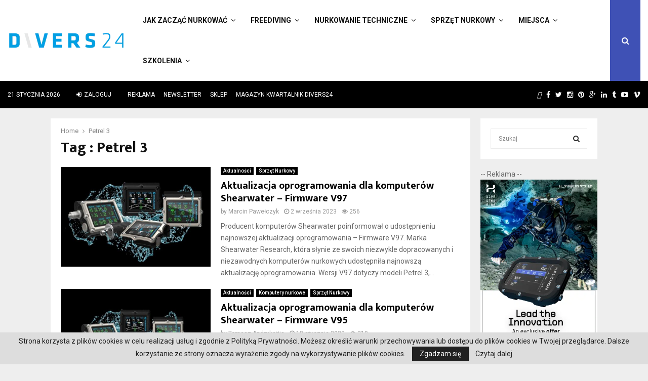

--- FILE ---
content_type: application/javascript
request_url: https://divers24.pl/wp-content/plugins/iphorm-form-builder/js/iphorm.js?ver=1.4.14
body_size: -95
content:
(function (d, w) {
    var c = d.className;
    d.className = c + (c && ' ') + 'iphorm-js';
    w.iPhorm = {
        preloadedImages: [],
        preload: function (images, prefix) {
            for (var i = 0; i < images.length; i++) {
                var elem = document.createElement('img');
                elem.src = prefix ? prefix + images[i] : images[i];
                w.iPhorm.preloadedImages.push(elem);
            }
        },
        instance: null,
        logic: {}
    };
})(document.documentElement, window);